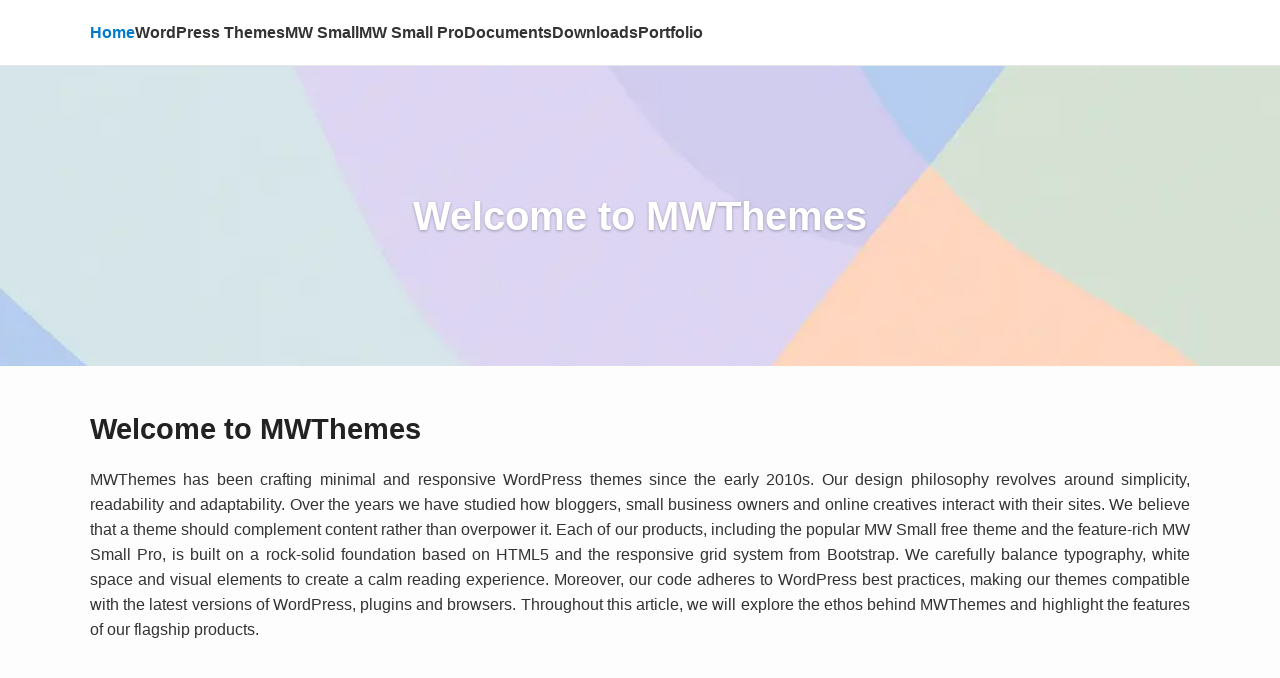

--- FILE ---
content_type: text/html; charset=utf-8
request_url: https://mwthemes.net/
body_size: 1349
content:

            <!DOCTYPE html>
            <html lang="en">
            <head>
                <meta charset="UTF-8">
                <meta name="viewport" content="width=device-width, initial-scale=1.0">
                <title>MWThemes – Minimal & Responsive WordPress Themes</title>
                <meta name="description" content="Welcome to MWThemes - Learn about MWThemes products and discover minimal, responsive WordPress themes." />
                <meta name="keywords" content="MWThemes, WordPress themes, minimal responsive design, MW Small, MW Small Pro, blog theme" />
                <!-- Load the main stylesheet relative to this document. Using a relative path here ensures
                     the CSS loads correctly whether the site is accessed locally or via a domain. -->
                <link rel="stylesheet" href="styles.css" />
            <!-- Google tag (gtag.js) -->
<script async src="https://www.googletagmanager.com/gtag/js?id=G-WNP35WGR7L"></script>
<script>
  window.dataLayer = window.dataLayer || [];
  function gtag(){dataLayer.push(arguments);}
  gtag('js', new Date());

  gtag('config', 'G-WNP35WGR7L');
</script></head>
            <body>
                <header>
                    <div class="container">
                        <nav><ul><li><a href="" class="active">Home</a></li><li><a href="wordpress-themes/">WordPress Themes</a></li><li><a href="mw-small/">MW Small</a></li><li><a href="mw-small-pro/">MW Small Pro</a></li><li><a href="documents-mw-small/">Documents</a></li><li><a href="downloads/">Downloads</a></li><li><a href="portfolio/">Portfolio</a></li></ul></nav>
                    </div>
                </header>
                <section class="hero" style="background-image: url('images/hero-home.webp'); background-color: #333;">
                    <h1>Welcome to MWThemes</h1>
                </section>
                <div class="container">
                    <div class="content">
<h2>Welcome to MWThemes</h2>
<p>MWThemes has been crafting minimal and responsive WordPress themes since the early 2010s. Our design philosophy revolves around simplicity, readability and adaptability. Over the years we have studied how bloggers, small business owners and online creatives interact with their sites. We believe that a theme should complement content rather than overpower it. Each of our products, including the popular MW Small free theme and the feature‑rich MW Small Pro, is built on a rock‑solid foundation based on HTML5 and the responsive grid system from Bootstrap. We carefully balance typography, white space and visual elements to create a calm reading experience. Moreover, our code adheres to WordPress best practices, making our themes compatible with the latest versions of WordPress, plugins and browsers. Throughout this article, we will explore the ethos behind MWThemes and highlight the features of our flagship products.</p>
</div>
                </div>
                <footer>
                    <div class="container">Copyright © 2025 MWThemes. All rights reserved.</div>
                </footer>
            <script defer src="https://static.cloudflareinsights.com/beacon.min.js/vcd15cbe7772f49c399c6a5babf22c1241717689176015" integrity="sha512-ZpsOmlRQV6y907TI0dKBHq9Md29nnaEIPlkf84rnaERnq6zvWvPUqr2ft8M1aS28oN72PdrCzSjY4U6VaAw1EQ==" data-cf-beacon='{"version":"2024.11.0","token":"c54bef8fa3b445cfa73cb97db98d2c00","r":1,"server_timing":{"name":{"cfCacheStatus":true,"cfEdge":true,"cfExtPri":true,"cfL4":true,"cfOrigin":true,"cfSpeedBrain":true},"location_startswith":null}}' crossorigin="anonymous"></script>
</body>
            </html>


--- FILE ---
content_type: text/css; charset=utf-8
request_url: https://mwthemes.net/styles.css
body_size: 115
content:

/* Basic reset and typography */
* { margin: 0; padding: 0; box-sizing: border-box; }
body {
    font-family: "Helvetica Neue", Arial, sans-serif;
    line-height: 1.6;
    background-color: #fdfdfd;
    color: #333;
}
a { color: #007acc; text-decoration: none; }
a:hover { text-decoration: underline; }
header {
    background-color: #ffffff;
    border-bottom: 1px solid #e6e6e6;
    padding: 20px;
    position: sticky;
    top: 0;
    z-index: 10;
}
.container {
    width: 90%;
    max-width: 1100px;
    margin: 0 auto;
}
nav ul {
    list-style: none;
    display: flex;
    flex-wrap: wrap;
    gap: 15px;
}
nav li {
    margin: 0;
}
nav a {
    font-weight: bold;
    color: #333;
}
nav a.active {
    color: #007acc;
}
.hero {
    width: 100%;
    min-height: 300px;
    background-size: cover;
    background-position: center;
    display: flex;
    align-items: center;
    justify-content: center;
    padding: 60px 20px;
}
.hero h1 {
    font-size: 2.5rem;
    color: #ffffff;
    text-shadow: 0 1px 3px rgba(0,0,0,0.3);
    text-align: center;
}
.content {
    padding: 40px 0;
}
.content h2 {
    margin-bottom: 15px;
    font-size: 1.8rem;
    color: #222;
}
.content p {
    margin-bottom: 20px;
    font-size: 1rem;
    text-align: justify;
}
footer {
    background-color: #fafafa;
    border-top: 1px solid #e6e6e6;
    padding: 20px 0;
    text-align: center;
    font-size: 0.9rem;
    color: #666;
}
